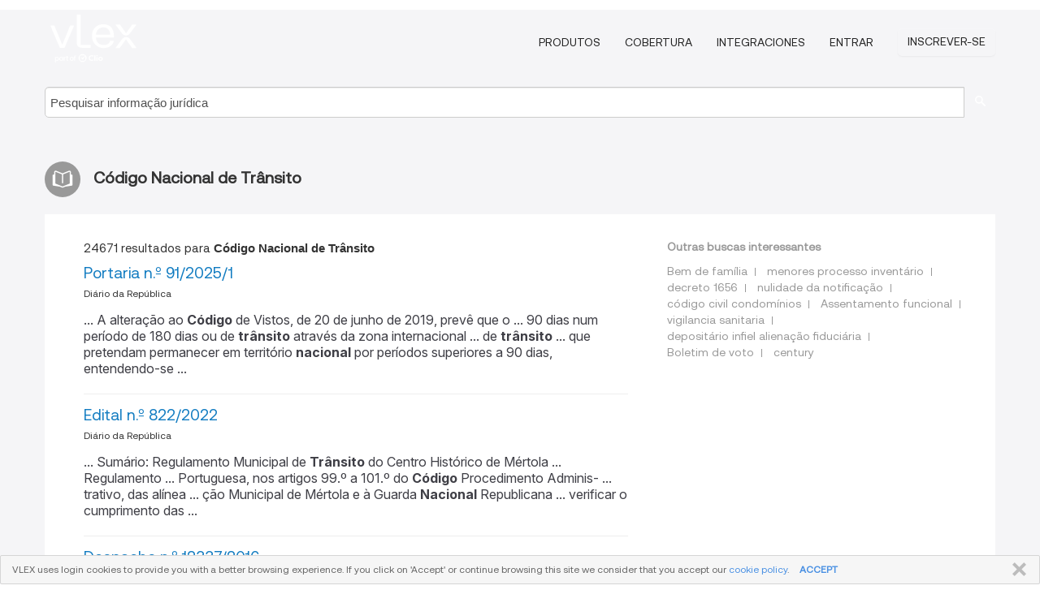

--- FILE ---
content_type: text/html; charset=utf-8
request_url: https://vlex.pt/tags/codigo-nacional-de-transito-90143/page/13
body_size: 10118
content:
<!DOCTYPE html>
<html lang="PT">
    <head>
        
        <link rel="preload" href="/stylesheets/font/vLex.woff" as="font" type="font/woff" crossorigin>
        
        <!-- Google Tag Manager -->
        <script>(function(w,d,s,l,i){w[l]=w[l]||[];w[l].push({'gtm.start':
        new Date().getTime(),event:'gtm.js'});var f=d.getElementsByTagName(s)[0],
        j=d.createElement(s),dl=l!='dataLayer'?'&l='+l:'';j.defer=true;j.src=
        'https://www.googletagmanager.com/gtm.js?id='+i+dl;f.parentNode.insertBefore(j,f);
        })(window,document,'script','dataLayer','GTM-PJMJX5');</script>
        <!-- End Google Tag Manager -->
        
        <link rel="icon" media="(prefers-color-scheme: light)" href="/facade-img/favicon-light.svg?t=1763021373405" />
        <link rel="icon" media="(prefers-color-scheme: dark)" href="/facade-img/favicon-dark.svg?t=1763021373405" />
        <!--[if lte IE 9]>
                <script src="/js/polyfill.js?t=1763021373405"></script>
        <![endif]-->
        <script>
            // Object.assign polyfill for IE11
            if (typeof Object.assign != 'function') {
                // Must be writable: true, enumerable: false, configurable: true
                Object.defineProperty(Object, "assign", {
                    value: function assign(target, varArgs) { // .length of function is 2
                        'use strict';
                        if (target == null) { // TypeError if undefined or null
                            throw new TypeError('Cannot convert undefined or null to object');
                        }

                        var to = Object(target);
                
                        for (var index = 1; index < arguments.length; index++) {
                            var nextSource = arguments[index];
                    
                            if (nextSource != null) { // Skip over if undefined or null
                                for (var nextKey in nextSource) {
                                    // Avoid bugs when hasOwnProperty is shadowed
                                    if (Object.prototype.hasOwnProperty.call(nextSource, nextKey)) {
                                        to[nextKey] = nextSource[nextKey];
                                    }
                                }
                            }
                        }
                        return to;
                    },
                    writable: true,
                    configurable: true
                });
            }
        </script>

        <meta http-equiv="Content-Type" content="text/html; charset=UTF-8">
        <meta charset="utf-8">


        
        <meta property="og:site_name" content="vLex"/>
                <meta property="og:url" content="https://vlex.pt/tags/codigo-nacional-de-transito-90143/page/13"/>
        
        <meta property="og:type" content="article"/>
        
            <meta property="og:title" content="Código Nacional de Trânsito"/>
        
            <meta property="og:image" content="http://vlex.pt/facade-img/meta-og.png" />
        
        
            <meta name="twitter:image" content="http://vlex.pt/facade-img/meta-og.png" />

        <meta content="Law" name="classification">



        <title>Código Nacional de Trânsito
                    - página 13
        </title>

        <meta name="viewport" content="width=device-width, initial-scale=1.0">
            <meta name="description" content="Portaria  n.º 91/2025/1 - Edital  n.º 822/2022 - Despacho n.º 12337/2016 - Despacho n.º 752/2022 - Despacho  n.º 752/2022 - Despacho - Id. vLex: VLEX-90143 - página 13">
            <meta content="pt" http-equiv="content-language">


            <meta name="robots" content="noindex,follow" />
            <meta name="googlebot" content="noindex,follow" />
        <meta name="title" content="Código Nacional de Trânsito - vLex" />

            <link rel="prev" href="http://vlex.pt/tags/codigo-nacional-de-transito-90143/page/12" />
            <link rel="next" href="http://vlex.pt/tags/codigo-nacional-de-transito-90143/page/14" />
        

        <script async src="https://www.googletagmanager.com/gtag/js?id=GA_MEASUREMENT_ID"></script>
        <script>
            window.dataLayer = window.dataLayer || [];
            function gtag() { dataLayer.push(arguments); }
            gtag('js', new Date());
        
            // Provide the IDs of the GA4 properties you want to track.
                
        
                
        
        
            var sendNoBounceEvent = function(time) {
            setTimeout(function() {
                gtag('event', 'Over ' + time + ' seconds', {
                'event_category': 'NoBounce'
                });
            }, time * 1000);
            };
        
            sendNoBounceEvent(30);
            sendNoBounceEvent(60);
            sendNoBounceEvent(120);
            sendNoBounceEvent(180);
        
            function gaAll() {
                var args = arguments;
                gtag('get', 'conversion_linker', function(result) {
                    var trackers = result.creationData;
                    for (var i = 0; i < trackers.length; i++) {
                    var cloned_args = Array.prototype.slice.call(args, 0);
                    cloned_args[0] = trackers[i].name + "." + args[0];
                    gtag.apply(this, cloned_args);
                    }
                });
            }
        </script>
        	<link href="/stylesheets/facade-min.css?t=1763021373405" rel="stylesheet">
        

        <!--[if lt IE 9]>
            <script src="/js/html5.js?t=1763021373405"></script>
            <script src="/js/ie8.js?t=1763021373405"></script>
            <link href="/stylesheets/ie8css/css.css?t=1763021373405" rel="stylesheet">
            <link href="/stylesheets/ie8css/vlex.css?t=1763021373405" rel="stylesheet">
        <![endif]-->

        <!--[if lte IE 9]>
            <script src="/js/placeholder_ie.js?t=1763021373405"></script>
        <![endif]-->

        <!-- ClickTale Top part -->
        <script type="text/javascript">
            var WRInitTime=(new Date()).getTime();
        </script>
        <!-- ClickTale end of Top part -->
        
    </head>

    <body class="page page-index   "  data-webapp-path='#/PT/search-more/jurisdiction:PT/Código+Nacional+de+Trânsito/seo-tags'  data-country="PT" >

        <!-- Google Tag Manager (noscript) -->
        <noscript><iframe src="https://www.googletagmanager.com/ns.html?id=GTM-PJMJX5"
        height="0" width="0" style="display:none;visibility:hidden"></iframe></noscript>
        <!-- End Google Tag Manager (noscript) -->

        <div class="hide
            
            
            
            "
            id="page_attr" 
             data-webapp-path='#/PT/search-more/jurisdiction:PT/Código+Nacional+de+Trânsito/seo-tags' 
             data-country="PT"
             
            data-locale='pt'>
        </div>


            <div id="navigation" class="wrapper ">
              <div class="navbar  navbar-static-top">
                <!--Header & Branding region-->
                <div class="header">
                  <div class="header-inner container">
                    <div class="row-fluid header-nav-container">
                      <div class="span3 to-home">
                        <a href="/">
                          <!--branding/logo-->
                          <span class="brand-logo" title="Home" style="display: flex; align-items: center; margin-bottom: 5px;">
                            <img src="/facade-img/vLex-logo.svg?t=1763021373405" title="vLex Portugal" alt="vLex Portugal" />
                            
                          </span>
                        </a>
                      </div>
                      <div class="span9 form-holder">
                        <div>
                          <div class="menu-toggle" onclick="$('.nav-menu').toggleClass('nav-menu--open', 500); $(this).toggleClass('open');">
                            <div class="hamburger"></div>
                          </div>
                          <ul class="nav-menu">
                           
            
                              <li><a href="//vlex.com/plans" rel="nofollow">Produtos</a></li>
                            
                              <li><a href="//vlex.pt" rel="nofollow">Cobertura</a></li>
            
                           
                              <li><a href="//vlex.com/integrations" rel="nofollow">Integraciones</a></li>
                           
                            <li><a href="https://login.vlex.com?next_webapp_url=#/PT/search-more/jurisdiction:PT/Código+Nacional+de+Trânsito/seo-tags" rel="nofollow">Entrar</a></li>
                          
                            <li>
                              <a href="/freetrial/signup/PT?webapp_path=#/PT/search-more/jurisdiction:PT/Código+Nacional+de+Trânsito/seo-tags" class="btn signup" rel="nofollow">
                                Inscrever-se
                              </a>
                            </li>
                          </ul>
                          
            
                        </div>
                      </div>
                    </div>
                  </div>
                </div>
                <div class="head-container-searchbar">
                  <div class="form-inline search-form">
                    <form onsubmit="return validate_search(this);" method="get" action="/search" enctype="multipart/form-data" class="onsubmit-search">
                      <input class='placeholder search-input-subheader' type="text" name="q" id="searchinfo" placeholder="Pesquisar informação jurídica" required />
                      <button type="submit" class="btn btn-header search-button-subheader"><i class="icon-Buscador"></i></button>
                    </form>
                  </div>
                </div>
              </div>
            </div>
		<vlex-design-system>
        <div id="content" class="seoArea">
    <div class="container extended block-net">
        <div class="container">
            
                    <h1 class="title-icon small"><i class="icon-libro-2"></i><strong>Código Nacional de Trânsito</strong></h1>

            <div class="row">
                <div id="search_results" class="span8">
                
                    <div id="main-content" class="abovebox bg_white clearfix left-content-area">

                        <div class="row-fluid">
                                <div class="span12">
                                    <div class="header clearfix">
                                        <p class="header-caption">24671 resultados para <strong>Código Nacional de Trânsito</strong></p>
                                    </div>
                                </div>
                        </div>

                        <ul class="search-results">
                                <li class="row-fluid">
    <span class="span12">


        </img> <a href="https://vlex.pt/vid/portaria-n-91-2025-1074080731" title="Portaria  n.º 91/2025/1" >Portaria  n.º 91/2025/1</a>





            <ul class="breadcrumb">
                    <li><a href="https://vlex.pt/source/dr-diario-da-republica-2075" title="Diário da República">Diário da República </a></li>
            </ul>

                <div class="search_snippet">
                    <div> ... A alteração ao <strong class="highlighted">Código</strong> de Vistos, de 20 de junho de 2019, prevê que o ... 90 dias num período de 180 dias ou de <strong class="highlighted">trânsito</strong> através da zona internacional ... de <strong class="highlighted">trânsito</strong> ... que pretendam permanecer em território <strong class="highlighted">nacional</strong> por períodos superiores a 90 dias, entendendo-se ... </div>
                </div>
    

    </span>
</li>
                                <li class="row-fluid">
    <span class="span12">


        </img> <a href="https://vlex.pt/vid/edital-n-822-2022-905984532" title="Edital  n.º 822/2022" >Edital  n.º 822/2022</a>





            <ul class="breadcrumb">
                    <li><a href="https://vlex.pt/source/dr-diario-da-republica-2075" title="Diário da República">Diário da República </a></li>
            </ul>

                <div class="search_snippet">
                    <div> ... Sumário: Regulamento Municipal de <strong class="highlighted">Trânsito</strong> do Centro Histórico de Mértola ... Regulamento ... Portuguesa, nos artigos 99.º a 101.º do <strong class="highlighted">Código</strong> Procedimento Adminis- ... trativo, das alínea ... ção Municipal de Mértola e à Guarda <strong class="highlighted">Nacional</strong> Republicana ... verificar o cumprimento das ... </div>
                </div>
    

    </span>
</li>
                                <li class="row-fluid">
    <span class="span12">


        </img> <a href="https://vlex.pt/vid/despacho-n-12337-2016-760488697" title="Despacho n.º 12337/2016" >Despacho n.º 12337/2016</a>





            <ul class="breadcrumb">
                    <li><a href="https://vlex.pt/source/dr-diario-da-republica-2075" title="Diário da República">Diário da República </a></li>
            </ul>

                <div class="search_snippet">
                    <div> ... e de alojamento para Oficiais em <strong class="highlighted">trânsito</strong>" no C.A. tem suporte financeiro na Lei de Programa\xC3" ... <strong class="highlighted">Código</strong> dos Contratos Públicos (CCP), e dos artigos ... - O Ministro da Defesa <strong class="highlighted">Nacional</strong> ... </div>
                </div>
    

    </span>
</li>
                                <li class="row-fluid">
    <span class="span12">


        </img> <a href="https://vlex.pt/vid/despacho-n-752-2022-904934191" title="Despacho n.º 752/2022" >Despacho n.º 752/2022</a>





            <ul class="breadcrumb">
                    <li><a href="https://vlex.pt/source/dr-diario-da-republica-2075" title="Diário da República">Diário da República </a></li>
            </ul>

                <div class="search_snippet">
                    <div> ... ção na área aduaneira (exportação; <strong class="highlighted">trânsito</strong>) quer a nível interno, quer a nível externo ... ão aeroportuária FALSEC/Lisboa e FALSEC <strong class="highlighted">Nacional</strong> No Fórum para a simplificação dos ... da Comunidade Europeia no: Comité do <strong class="highlighted">Código</strong>" Aduaneiro Comunitário (Secção de Regulamentaç\xC3" ... </div>
                </div>
    

    </span>
</li>
                                <li class="row-fluid">
    <span class="span12">


        </img> <a href="https://vlex.pt/vid/despacho-n-752-2022-943213941" title="Despacho  n.º 752/2022" >Despacho  n.º 752/2022</a>





            <ul class="breadcrumb">
                    <li><a href="https://vlex.pt/source/dr-diario-da-republica-2075" title="Diário da República">Diário da República </a></li>
            </ul>

                <div class="search_snippet">
                    <div> ... <strong class="highlighted">trânsito</strong>) quer a nível interno, quer a nível externo ... ão aeroportuária FALSEC/Lisboa e FALSEC <strong class="highlighted">Nacional</strong> ... No Fórum para a simplificação dos ... Comité do <strong class="highlighted">Código</strong>" Aduaneiro Comunitário (Secção de Regulamentaç\xC3" ... </div>
                </div>
    

    </span>
</li>
                                <li class="row-fluid">
    <span class="span12">


        </img> <a href="https://vlex.pt/vid/despacho-n-2833-2025-1073151480" title="Despacho  n.º 2833/2025" >Despacho  n.º 2833/2025</a>





            <ul class="breadcrumb">
                    <li><a href="https://vlex.pt/source/dr-diario-da-republica-2075" title="Diário da República">Diário da República </a></li>
            </ul>

                <div class="search_snippet">
                    <div> ... ADMINISTRAÇÃO INTERNA ... Autoridade <strong class="highlighted">Nacional</strong> de Segurança Rodoviária ... Despacho n.º ... fiscalização do <strong class="highlighted">trânsito</strong> ... Aprovação do Parquímetro, marca ... previstos no n.º 4 do artigo 170.º do <strong class="highlighted">Código</strong> da Estrada ... é uma competência da Autoridade ... </div>
                </div>
    

    </span>
</li>
                                <li class="row-fluid">
    <span class="span12">


        </img> <a href="https://vlex.pt/vid/despacho-n-10915-2023-951129697" title="Despacho  n.º 10915/2023" >Despacho  n.º 10915/2023</a>





            <ul class="breadcrumb">
                    <li><a href="https://vlex.pt/source/dr-diario-da-republica-2075" title="Diário da República">Diário da República </a></li>
            </ul>

                <div class="search_snippet">
                    <div> ... ADMINISTRAÇÃO INTERNA ... Autoridade <strong class="highlighted">Nacional</strong> de Segurança Rodoviária ... Despacho n.º ... uso no controlo e fiscalização do <strong class="highlighted">trânsito</strong>: ... Alcoolímetro quantitativo marca Dräger ... previstos no n.º 4 do artigo 170.º do <strong class="highlighted">Código</strong> da Estrada e neste ... caso dos que sejam ... </div>
                </div>
    

    </span>
</li>
                                <li class="row-fluid">
    <span class="span12">


        </img> <a href="https://vlex.pt/vid/acordao-n-084637-supremo-1093018087" title="Acórdão nº 084637 de Supremo Tribunal de Justiça, 11-10-1994" >Acórdão nº 084637 de Supremo Tribunal de Justiça, 11-10-1994</a>






            <p>... deste veículo cumpriu todas as regras de <strong>trânsito</strong>, sendo só por culpa do Autor que a colisão se deu, não tendo o condutor do veículo pesado qualquer culpa, até porque não se põe o problema de prioridade de passagem, dado que as regras do artigo 8 do <strong>Código</strong> da Estrada só têm aplicação quando os veículos se encontram em igualdade de circunstâncias, chegando simultaneamente à proximidade da zona de intercepção.</p>
    

    </span>
</li>
                                <li class="row-fluid">
    <span class="span12">


        </img> <a href="https://vlex.pt/vid/regulamento-n-543-2018-760596597" title="Regulamento n.º 543/2018" >Regulamento n.º 543/2018</a>





            <ul class="breadcrumb">
                    <li><a href="https://vlex.pt/source/dr-diario-da-republica-2075" title="Diário da República">Diário da República </a></li>
            </ul>

                <div class="search_snippet">
                    <div> ... , conforme determinado no artigo 101.º do <strong class="highlighted">Código</strong> do Procedimento Administrativo. O Regulamento das ... 11.º Artigo 15.º Cartão de Livre-<strong class="highlighted">Trânsito</strong> 1 - (Sem alteração.) 2 - (Sem alteração.) 3 - ... de segurança, designadamente à Guarda <strong class="highlighted">Nacional</strong> Republicana, ... </div>
                </div>
    

    </span>
</li>
                                <li class="row-fluid">
    <span class="span12">


        </img> <a href="https://vlex.pt/vid/decreto-lei-n-137-951220174" title="Decreto-Lei  n.º 137/2019" >Decreto-Lei  n.º 137/2019</a>





            <ul class="breadcrumb">
                    <li><a href="https://vlex.pt/source/dr-diario-da-republica-2075" title="Diário da República">Diário da República </a></li>
            </ul>

                <div class="search_snippet">
                    <div> ... no espaço geográfico do território <strong class="highlighted">nacional</strong> ... O quadro normativo que rege a orgânica da ... termos do disposto no <strong class="highlighted">Código</strong> de Processo Penal e legislação complementar ... Viaturas de serviço em <strong class="highlighted">trânsito</strong> operacional ... 1 — As viaturas de serviço da ... </div>
                </div>
    

    </span>
</li>
                                <li class="row-fluid">
    <span class="span12">


        </img> <a href="https://vlex.pt/vid/decreto-lei-n-137-811458105" title="Decreto-Lei n.º 137/2019" >Decreto-Lei n.º 137/2019</a>





            <ul class="breadcrumb">
                    <li><a href="https://vlex.pt/source/dr-diario-da-republica-2075" title="Diário da República">Diário da República </a></li>
            </ul>

                <div class="search_snippet">
                    <div> ... no espaço geográfico do território <strong class="highlighted">nacional</strong>. O quadro normativo que rege a orgânica da PJ, ... e buscas, nos termos do disposto no <strong class="highlighted">Código</strong> de Processo Penal e legislação complementar. 4 ... Artigo 14.º Viaturas de serviço em <strong class="highlighted">trânsito</strong> operacional 1 - As viaturas de serviço da PJ, em ... </div>
                </div>
    

    </span>
</li>
                                <li class="row-fluid">
    <span class="span12">


        </img> <a href="https://vlex.pt/vid/despacho-n-10203-2022-909108203" title="Despacho  n.º 10203/2022" >Despacho  n.º 10203/2022</a>





            <ul class="breadcrumb">
                    <li><a href="https://vlex.pt/source/dr-diario-da-republica-2075" title="Diário da República">Diário da República </a></li>
            </ul>

                <div class="search_snippet">
                    <div> ... DEFESA <strong class="highlighted">NACIONAL</strong> ... Força Aérea ... Comando Aéreo ... Despacho ... ências no comandante do Aeródromo de <strong class="highlighted">Trânsito</strong> ... n.º 1, Coronel TMAEQ 062179-L, Abel Duarte ... <strong class="highlighted">Código</strong> do Procedimento Administrativo, delego ... no ... </div>
                </div>
    

    </span>
</li>
                                <li class="row-fluid">
    <span class="span12">


        </img> <a href="https://vlex.pt/vid/despacho-n-577-2025-1065940543" title="Despacho  n.º 577/2025" >Despacho  n.º 577/2025</a>





            <ul class="breadcrumb">
                    <li><a href="https://vlex.pt/source/dr-diario-da-republica-2075" title="Diário da República">Diário da República </a></li>
            </ul>

                <div class="search_snippet">
                    <div>13-01-2025 ... DEFESA <strong class="highlighted">NACIONAL</strong> ... Força Aérea ... Comando Aéreo ... Despacho ... ências no comandante do Aeródromo de <strong class="highlighted">Trânsito</strong> n.º 1, ... interino, Tenente-Coronel TODCI ... <strong class="highlighted">Código</strong> do Procedimento Administrativo, delego no ... </div>
                </div>
    

    </span>
</li>
                                <li class="row-fluid">
    <span class="span12">


        </img> <a href="https://vlex.pt/vid/despacho-n-6492-2022-904944532" title="Despacho  n.º 6492/2022" >Despacho  n.º 6492/2022</a>





            <ul class="breadcrumb">
                    <li><a href="https://vlex.pt/source/dr-diario-da-republica-2075" title="Diário da República">Diário da República </a></li>
            </ul>

                <div class="search_snippet">
                    <div> ... DEFESA <strong class="highlighted">NACIONAL</strong> ... Força Aérea ... Comando Aéreo ... Despacho ... ências no comandante do Aeródromo de <strong class="highlighted">Trânsito</strong> ... n.º 1, Coronel TMAEQ 062179-L, Abel Duarte ... <strong class="highlighted">Código</strong> do Procedimento Administrativo, delego ... no ... </div>
                </div>
    

    </span>
</li>
                                <li class="row-fluid">
    <span class="span12">


        </img> <a href="https://vlex.pt/vid/acordao-n-146-11-1093109143" title="Acórdão nº 146/11.0JABRG.G1-E.S1 de Supremo Tribunal de Justiça, 17-09-2025" >Acórdão nº 146/11.0JABRG.G1-E.S1 de Supremo Tribunal de Justiça, 17-09-2025</a>






            <p>... em julgado em data posterior respeita apenas ao <strong>trânsito</strong> em julgado de um acórdão do Tribunal Constitucional sobre uma incidência posterior ao <strong>trânsito</strong> em julgado da decisão final condenatória e esse <strong>trânsito</strong> em julgado da decisão final condenatória não é afectado pelo ulterior <strong>trânsito</strong> em julgado de decisões posteriores. 
VI. Uma certificação de <strong>trânsito</strong> da secretaria não invalida a fixação judicial do <strong>trânsito</strong> em julgado da decisão final...</p>
    

    </span>
</li>
                                <li class="row-fluid">
    <span class="span12">


        </img> <a href="https://vlex.pt/vid/lei-organica-n-2-760803841" title="Lei Orgânica n.º 2/2018" >Lei Orgânica n.º 2/2018</a>





            <ul class="breadcrumb">
                    <li><a href="https://vlex.pt/source/dr-diario-da-republica-2075" title="Diário da República">Diário da República </a></li>
            </ul>

                <div class="search_snippet">
                    <div> ... º Aquisição por adoção O adotado por <strong class="highlighted">nacional</strong> português adquire a nacionalidade portuguesa ... d) Não tenham sido condenados, com <strong class="highlighted">trânsito</strong> em julgado da sentença, com pena de prisão ... não estão sujeitos às disposições do <strong class="highlighted">Código</strong> do Imposto do Selo. CAPÍTULO III Perda da ... </div>
                </div>
    

    </span>
</li>
                                <li class="row-fluid">
    <span class="span12">


        </img> <a href="https://vlex.pt/vid/decreto-lei-n-13-760658341" title="Decreto-Lei n.º 13/2017" >Decreto-Lei n.º 13/2017</a>





            <ul class="breadcrumb">
                    <li><a href="https://vlex.pt/source/dr-diario-da-republica-2075" title="Diário da República">Diário da República </a></li>
            </ul>

                <div class="search_snippet">
                    <div> ... que servem e regulando e fiscalizando o <strong class="highlighted">trânsito</strong>, melhorando a circulação de veículos nas vias ... e do Porto.Foram ouvidas a Associação <strong class="highlighted">Nacional</strong> de Municípios Portugueses, a Câmara Municipal ... e de avaliação, regem-se pelo <strong class="highlighted">Código</strong> Deontológico e pelo regime de continências e ... </div>
                </div>
    

    </span>
</li>
                                <li class="row-fluid">
    <span class="span12">


        </img> <a href="https://vlex.pt/vid/decreto-lei-n-107-760994817" title="Decreto-Lei n.º 107/2018" >Decreto-Lei n.º 107/2018</a>





            <ul class="breadcrumb">
                    <li><a href="https://vlex.pt/source/dr-diario-da-republica-2075" title="Diário da República">Diário da República </a></li>
            </ul>

                <div class="search_snippet">
                    <div> ... decreto-lei.Foi ouvida a Associação <strong class="highlighted">Nacional</strong>" de Municípios Portugueses.Foi promovida a audiç\xC3" ... o Sistema de Contraordenações de <strong class="highlighted">Trânsito</strong> (SCoT) para o levantamento dos autos de ... entidade autuante e fiscalizadora do <strong class="highlighted">Código</strong> da Estrada e sua legislação complementar, bem ... </div>
                </div>
    

    </span>
</li>
                                <li class="row-fluid">
    <span class="span12">


        </img> <a href="https://vlex.pt/vid/despacho-n-3934-2024-1029980681" title="Despacho  n.º 3934/2024" >Despacho  n.º 3934/2024</a>





            <ul class="breadcrumb">
                    <li><a href="https://vlex.pt/source/dr-diario-da-republica-2075" title="Diário da República">Diário da República </a></li>
            </ul>

                <div class="search_snippet">
                    <div> ... ências no comandante-geral da Guarda <strong class="highlighted">Nacional</strong> Republicana, ... no âmbito da aquisição de ... ção para aparelhos especiais de <strong class="highlighted">trânsito</strong> ... e segurança rodoviária ... No âmbito do ... no n.º 1 do artigo 109.º do <strong class="highlighted">Código</strong> dos Contratos Públicos (CCP), todas as ... </div>
                </div>
    

    </span>
</li>
                                <li class="row-fluid">
    <span class="span12">


        </img> <a href="https://vlex.pt/vid/despacho-n-4577-2021-866520590" title="Despacho n.º 4577/2021" >Despacho n.º 4577/2021</a>





            <ul class="breadcrumb">
                    <li><a href="https://vlex.pt/source/dr-diario-da-republica-2075" title="Diário da República">Diário da República </a></li>
            </ul>

                <div class="search_snippet">
                    <div> ... no diretor-geral de Recursos da Defesa <strong class="highlighted">Nacional</strong>, Dr. Vasco Manuel Dias Costa Hilário.1 - Nos ... do disposto nos artigos 44.º a 50.º do <strong class="highlighted">Código</strong> do Procedimento Administrativo (CPA), aprovado em ... ças individuais (LI), licenças de <strong class="highlighted">trânsito</strong> (LT), certificados para equipamento militar ... </div>
                </div>
    

    </span>
</li>
                                <li class="row-fluid">
    <span class="span12">


        </img> <a href="https://vlex.pt/vid/despacho-n-1480-2024-1008460838" title="Despacho  n.º 1480/2024" >Despacho  n.º 1480/2024</a>





            <ul class="breadcrumb">
                    <li><a href="https://vlex.pt/source/dr-diario-da-republica-2075" title="Diário da República">Diário da República </a></li>
            </ul>

                <div class="search_snippet">
                    <div> ... a 3.ª alteração do Regulamento de <strong class="highlighted">Trânsito</strong> do Município de Sesimbra ... Francisco Manuel ... , e em cumprimento do artigo 139.º do <strong class="highlighted">Código</strong> do Procedimento Administrativo, aprovado ... pelo ... do salário mínimo <strong class="highlighted">nacional</strong> ... 5 — O disposto nos números anteriores ... </div>
                </div>
    

    </span>
</li>
                                <li class="row-fluid">
    <span class="span12">


        </img> <a href="https://vlex.pt/vid/resolucao-do-conselho-ministros-1089597928" title="Resolução do Conselho de Ministros  n.º 136/2024" >Resolução do Conselho de Ministros  n.º 136/2024</a>





            <ul class="breadcrumb">
                    <li><a href="https://vlex.pt/source/dr-diario-da-republica-2075" title="Diário da República">Diário da República </a></li>
            </ul>

                <div class="search_snippet">
                    <div> ... ção de Ordenamento do Espaço Marítimo <strong class="highlighted">Nacional</strong> para a subdivisão ... dos Açores ... O regime ... ço, relacionadas com a necessidade de <strong class="highlighted">trânsito</strong> de embarcações de, ... e para, o porto e com a ... e águas interiores, nos termos do <strong class="highlighted">Código</strong> Penal e Disciplinar da Marinha ... Mercante, ... </div>
                </div>
    

    </span>
</li>
                                <li class="row-fluid">
    <span class="span12">


        </img> <a href="https://vlex.pt/vid/regulamento-n-951-2023-942886678" title="Regulamento  n.º 951/2023" >Regulamento  n.º 951/2023</a>





            <ul class="breadcrumb">
                    <li><a href="https://vlex.pt/source/dr-diario-da-republica-2075" title="Diário da República">Diário da República </a></li>
            </ul>

                <div class="search_snippet">
                    <div> ... Municipal da Comissão Municipal de <strong class="highlighted">Trânsito</strong> ... Nuno Filipe Melim Batista, Presidente da ... no artigo 139.º do <strong class="highlighted">Código</strong> do Procedimento Administrativo ... 18 de julho ... do Destacamento de Porto Santo da Guarda <strong class="highlighted">Nacional</strong> Republicana; ... f) O Comandante dos Bombeiros ... </div>
                </div>
    

    </span>
</li>
                                <li class="row-fluid">
    <span class="span12">


        </img> <a href="https://vlex.pt/vid/edital-n-880-2021-873484312" title="Edital n.º 880/2021" >Edital n.º 880/2021</a>





            <ul class="breadcrumb">
                    <li><a href="https://vlex.pt/source/dr-diario-da-republica-2075" title="Diário da República">Diário da República </a></li>
            </ul>

                <div class="search_snippet">
                    <div> ... suscetível a congestionamentos de <strong class="highlighted">trânsito</strong> e de baixo custo, garantindo uma superior ... , sem prejuízo das regras vigentes no <strong class="highlighted">Código</strong> da Estrada, Regulamento de Sinalização de ... coletiva estabelecida em território <strong class="highlighted">nacional</strong>; Documento comprovativo de se encontrar ... </div>
                </div>
    

    </span>
</li>
                                <li class="row-fluid">
    <span class="span12">


        </img> <a href="https://vlex.pt/vid/aviso-prorrogacao-prazo-n-845370315" title="Aviso de prorrogação de prazo n.º 1117/2020" >Aviso de prorrogação de prazo n.º 1117/2020</a>





            <ul class="breadcrumb">
                    <li><a href="https://vlex.pt/source/dr-diario-da-republica-2075" title="Diário da República">Diário da República </a></li>
            </ul>

                <div class="search_snippet">
                    <div> ... ção da entidade adjudicante: Guarda <strong class="highlighted">Nacional</strong> RepublicanaNIPC: 600008878Serviço/Órgão/Pessoa ... </div>
                </div>
    

    </span>
</li>

                        </ul>
                            <div id="paginator" class="pagination">
        <ul>
                <li ><a href="https://vlex.pt/tags/codigo-nacional-de-transito-90143/page/12">&laquo;</a></li>
                <li ><a href="https://vlex.pt/tags/codigo-nacional-de-transito-90143/page/9">9</a></li>
                <li ><a href="https://vlex.pt/tags/codigo-nacional-de-transito-90143/page/10">10</a></li>
                <li ><a href="https://vlex.pt/tags/codigo-nacional-de-transito-90143/page/11">11</a></li>
                <li ><a href="https://vlex.pt/tags/codigo-nacional-de-transito-90143/page/12">12</a></li>
                <li class="active"><a href="https://vlex.pt/tags/codigo-nacional-de-transito-90143/page/13">13</a></li>
                <li ><a href="https://vlex.pt/tags/codigo-nacional-de-transito-90143/page/14">14</a></li>
                <li ><a href="https://vlex.pt/tags/codigo-nacional-de-transito-90143/page/15">15</a></li>
                <li ><a href="https://vlex.pt/tags/codigo-nacional-de-transito-90143/page/16">16</a></li>
                <li ><a href="https://vlex.pt/tags/codigo-nacional-de-transito-90143/page/17">17</a></li>
                <li ><a href="https://vlex.pt/tags/codigo-nacional-de-transito-90143/page/18">18</a></li>
                <li ><a href="https://vlex.pt/tags/codigo-nacional-de-transito-90143/page/14">&raquo;</a></li>
        </ul>
    </div>

                    </div>
                </div>
                

                <div>
                    
                    <div class="span4 sidebar hidden-phone">
                               
                    
                    
                    
                    
                    
                    
                    
                    
                            
                    
                        <div class="banners text-center">
                        </div>
                    </div>                </div>

                <div class="bottom_ad">
                </div>
                <div class="related-links bg_white">
                    <p class="ta5-grey">Outras buscas interessantes</p>
                    <ul class="inline">
                            <li><a href='https://vlex.pt/tags/bem-de-familia-89724' title='Bem de família'>Bem de família</a></li>
                            <li><a href='https://vlex.pt/tags/menores-processo-inventario-488082' title='menores processo inventário'>menores processo inventário</a></li>
                            <li><a href='https://vlex.com.br/tags/decreto-1656-554978' title='decreto 1656'>decreto 1656</a></li>
                            <li><a href='https://vlex.pt/tags/nulidade-da-notificacao-648553' title='nulidade da notificação'>nulidade da notificação</a></li>
                            <li><a href='https://vlex.pt/tags/codigo-civil-condominios-836527' title='código civil condomínios'>código civil condomínios</a></li>
                            <li><a href='https://vlex.com.br/tags/assentamento-funcional-946649' title='Assentamento funcional'>Assentamento funcional</a></li>
                            <li><a href='https://vlex.pt/tags/vigilancia-sanitaria-1278468' title='vigilancia sanitaria'>vigilancia sanitaria</a></li>
                            <li><a href='https://vlex.com.br/tags/depositario-infiel-alienacao-fiduciaria-1404504' title='depositário infiel alienação fiduciária'>depositário infiel alienação fiduciária</a></li>
                            <li><a href='https://vlex.com.br/tags/boletim-de-voto-2347053' title='Boletim de voto'>Boletim de voto</a></li>
                            <li><a href='https://vlex.com.br/tags/century-2347545' title='century'>century</a></li>
                    </ul>
                </div>

            </div>
        </div>
    </div>
</div>

<script>
    var pageOptions = { 
      'pubId': 'pub-0637076604165705',
      'query': "Código Nacional de Trânsito",
      'channel': '1562987147',
      'hl': 'pt',
      'domainLinkAboveDescription': true,
      'location': false,
      'plusOnes': false,
      'sellerRatings': false
    };

    var adblock1 = { 
      'container': 'ad_blk_1',
      'width': '700px',
      'lines': 2,
      'fontFamily': 'tahoma',
      'fontSizeTitle': 16,
      'colorTitleLink': '#127CC1',
      'colorText': '#999',
      'colorDomainLink': '#127CC1',
      'noTitleUnderline': true,
      'longerHeadlines': true,
      'detailedAttribution': false,
      'siteLinks': false
    };

    _googCsa('ads', pageOptions, adblock1);
</script>
		</vlex-design-system>
        
        <script type="text/javascript">
            
            function isFlashEnabled() {
                var hasFlash = false;
                try {
                    var fo = new ActiveXObject('ShockwaveFlash.ShockwaveFlash');
                    if(fo) hasFlash = true;
                }
                catch(e) {
                    if(navigator.mimeTypes ["application/x-shockwave-flash"] != undefined) hasFlash = true;
                    }
                return hasFlash;
            }


        </script>

        <script>
            // ConsoleDummy polyfill - so console stataments do not crash IE
            // https://github.com/andyet/ConsoleDummy.js/blob/master/ConsoleDummy.js
            (function(e){function t(){}for(var n="assert,count,debug,dir,dirxml,error,exception,group,groupCollapsed,groupEnd,info,log,markTimeline,profile,profileEnd,time,timeEnd,trace,warn".split(","),r;r=n.pop();){e[r]=e[r]||t}})(window.console=window.console||{})
        </script>

        <script src="https://code.jquery.com/jquery-3.5.1.min.js" integrity="sha384-ZvpUoO/+PpLXR1lu4jmpXWu80pZlYUAfxl5NsBMWOEPSjUn/6Z/hRTt8+pR6L4N2" crossorigin="anonymous"></script>
        
        	<link rel="preload" href="/js/facade-min.js?t=1763021373405" as="script">
        	<!-- fallback for IE (does not support preload) -->
        	<script src="/js/facade-min.js?t=1763021373405"></script>

        <script>
            //Reduce font for too long titles
            if ($("h1").text().length > 150) {
                $("h1").css({"font-size": "19px", 'line-height': '1.3em'})
            }

        </script>

            <footer id="footer" class="container extended">
              <div class="container">
                <div class="row-fluid topfooter">
                  <div class="span2">
                      <img src="/facade-img/vLex-logo.svg?t=1763021373405" title="vLex" alt="vLex" />
                  </div>
                  <div class="span5">
                      <div class="block">
                      </div>
                  </div>
                  <div class="span5">
                    <div class="block row-fluid">
                      <div class="span7 tel">
                            <p><i class="icon-Movil"></i>1-929-605-4013</p>
                      </div>
                          <div class="social-media pull-right hidden-phone">
                              <a aria-label="twitter" href="https://twitter.com/vlex" target="_blank"><i class="icon-twitter"></i></a>
            
                              <a aria-label="facebook" href="https://www.facebook.com/vlexusa" target="_blank"><i class="icon-facebook"></i></a>
            
                              <a aria-label="linkedin" href="https://www.linkedin.com/company/vlex" target="_blank"><i class="icon-linkedin"></i></a>
            
            
                          </div>
                    </div>
                  </div>
                </div>
                  <div class="footer-menu clearfix row-fluid hidden-phone">
                      <ul class="span3">
                            <li><a href="" aria-label="Legislação" title="Legislação">Legislação</a></li>
                            <li><a href="https://vlex.pt/libraries/contratos-portugal-152" aria-label="Contratos" title="Contratos">Contratos</a></li>
                      </ul>
                      <ul class="span3">
                            <li><a href="https://vlex.pt/libraries/jurisprudencia-portugal-46" aria-label="Jurisprudência" title="Jurisprudência">Jurisprudência</a></li>
                            <li><a href="" aria-label="Diários Oficiais" title="Diários Oficiais">Diários Oficiais</a></li>
                      </ul>
                      <ul class="span3">
                            <li><a href="https://vlex.pt/libraries/969" aria-label="Decisões administrativas" title="Decisões administrativas">Decisões administrativas</a></li>
                            <li><a href="https://vlex.pt/all_sources" aria-label="Índice de fontes" title="Índice de fontes">Índice de fontes</a></li>
                      </ul>
                      <ul class="span3">
                            <li><a href="https://vlex.pt/libraries/doutrina-42" aria-label="Livros e Revistas" title="Livros e Revistas">Livros e Revistas</a></li>
                      </ul>
                  </div>
            
                <div class="subfooter">
                    <ul class="inline">
                        <li><a rel="nofollow" href="https://vlex.com/terms-of-service/" title="Termos de uso">Termos de uso</a></li>
                    </ul>
                    <p  class="inline pull-right">©2026 vLex.com Todos os direitos reservados</p>
                </div>
              </div>
            </footer>
            
              <div id="alert_cookies" class=" alert-cookies">
                <div class="alert alert-block">
                <button data-dismiss="alert" onClick="close_cookies();" class="btn btn-close" type="button">FECHAR</button>
                  <p>
                    VLEX uses login cookies to provide you with a better browsing experience. If you click on 'Accept' or continue browsing this site we consider that you accept our <a href='/terms' target='_blank'>cookie policy</a>.
                    <a data-dismiss="alert" onClick="close_cookies();" style="margin-left: 10px; font-weight: bold; cursor: pointer;">ACCEPT</a>
                  </p>
            
                </div>
              </div>
            
              <script>
                function close_cookies() {
                  var date = new Date();
                  // Cookie will expire in 5 years
                  date.setTime(date.getTime()+(5*365*24*60*60*1000));
                  var expires = "expires="+date.toGMTString();
                  if (window.location.hostname.match(/vlex\.es$/)) {
                    document.cookie="cookies_accepted=yes;" + expires + "; path=/; domain=.vlex.es";
                  } else {
                    document.cookie="cookies_accepted=yes;" + expires + "; path=/";
                  }
                  $("#alert_cookies").hide();
                  if ($("#div-gpt-ad-1522243537433-0") && $("#div-gpt-ad-1522243537433-0").length>0){
                    $("#div-gpt-ad-1522243537433-0").css("bottom",0)
                  }
                   $("#modalAdvert").css("bottom", "0");
                }
                
                if ($("#div-gpt-ad-1522243537433-0") && $("#div-gpt-ad-1522243537433-0").length>0){
                  $("#div-gpt-ad-1522243537433-0").css("bottom",$("body #alert_cookies").height())
                }
              </script>


        <!--Scripts -->

        <!--[if lte IE 9]>
            <script>placeholder_ie($("input.placeholder"));</script>
        <![endif]-->

        

        <!--[if lt IE 9]>
        <script src="/stylesheets/ie8css/script.js?t=1763021373405"></script>
        <![endif]-->


        <script>    
            if ($("#pdf-container").length > 0) {
            if ($(".content-content").length > 0 && $("#pdf-container").width() > $(".content-content").width()) {
                var scale = $(".content-content").width() / $("#pdf-container").width()
                $("#pdf-container").css({transform: "scale(" + scale + ")", transformOrigin: "0 0"})

                // adjusting the height after scaling it
                $("#pdf-container").parent()
                    .css("height", $("#pdf-container")[0].getBoundingClientRect().height)
                    .css("margin-bottom", "2rem");
            }
            $(".inset-ad").remove();
            }
        </script>  

    </body>
</html>
